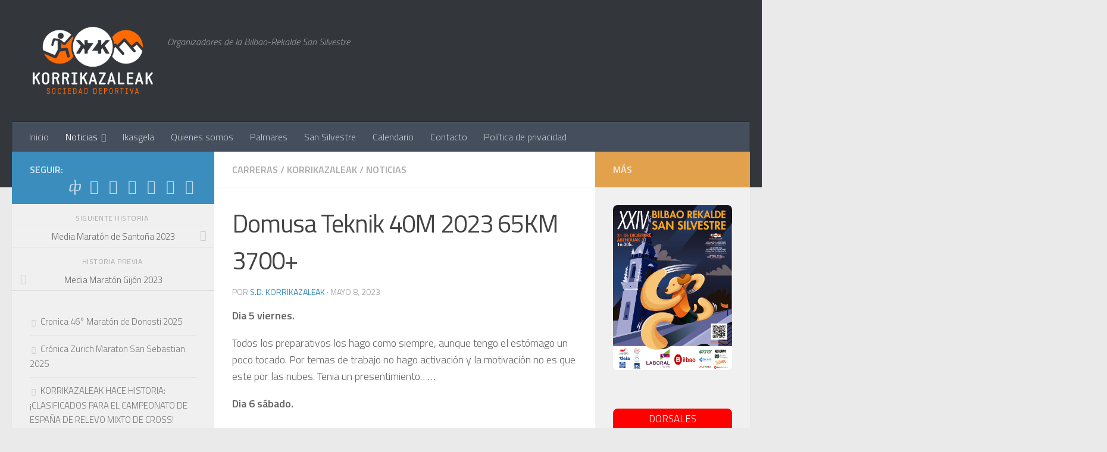

--- FILE ---
content_type: text/html; charset=UTF-8
request_url: https://www.korrikazaleak.com/domusa-teknik-40m-2023-65km-3700/
body_size: 16120
content:
<!DOCTYPE html>
<html class="no-js" lang="es">
<head>
  <meta charset="UTF-8">
  <meta name="viewport" content="width=device-width, initial-scale=1.0">
  <link rel="profile" href="https://gmpg.org/xfn/11" />
  <link rel="pingback" href="https://www.korrikazaleak.com/xmlrpc.php">

  <title>Domusa Teknik 40M 2023 65KM 3700+ &#8211; A.D. Korrikazaleak</title>
<meta name='robots' content='max-image-preview:large' />
	<style>img:is([sizes="auto" i], [sizes^="auto," i]) { contain-intrinsic-size: 3000px 1500px }</style>
	
<link rel='dns-prefetch' href='//stats.wp.com' />
<link rel='preconnect' href='//i0.wp.com' />
<link rel="alternate" type="application/rss+xml" title="A.D. Korrikazaleak &raquo; Feed" href="https://www.korrikazaleak.com/feed/" />
<link rel="alternate" type="application/rss+xml" title="A.D. Korrikazaleak &raquo; Feed de los comentarios" href="https://www.korrikazaleak.com/comments/feed/" />
<link id="hu-user-gfont" href="//fonts.googleapis.com/css?family=Titillium+Web:400,400italic,300italic,300,600&subset=latin,latin-ext" rel="stylesheet" type="text/css">
<link rel='stylesheet' id='all-css-88f7c30d4be04508641a145d1c6ae2ae' href='https://www.korrikazaleak.com/wp-content/boost-cache/static/748dc1f834.min.css' type='text/css' media='all' />
<style id='hueman-main-style-inline-css'>
body { font-family:'Titillium Web', Arial, sans-serif;font-size:1.00rem }@media only screen and (min-width: 720px) {
        .nav > li { font-size:1.00rem; }
      }::selection { background-color: #3b8dbd; }
::-moz-selection { background-color: #3b8dbd; }a,a>span.hu-external::after,.themeform label .required,#flexslider-featured .flex-direction-nav .flex-next:hover,#flexslider-featured .flex-direction-nav .flex-prev:hover,.post-hover:hover .post-title a,.post-title a:hover,.sidebar.s1 .post-nav li a:hover i,.content .post-nav li a:hover i,.post-related a:hover,.sidebar.s1 .widget_rss ul li a,#footer .widget_rss ul li a,.sidebar.s1 .widget_calendar a,#footer .widget_calendar a,.sidebar.s1 .alx-tab .tab-item-category a,.sidebar.s1 .alx-posts .post-item-category a,.sidebar.s1 .alx-tab li:hover .tab-item-title a,.sidebar.s1 .alx-tab li:hover .tab-item-comment a,.sidebar.s1 .alx-posts li:hover .post-item-title a,#footer .alx-tab .tab-item-category a,#footer .alx-posts .post-item-category a,#footer .alx-tab li:hover .tab-item-title a,#footer .alx-tab li:hover .tab-item-comment a,#footer .alx-posts li:hover .post-item-title a,.comment-tabs li.active a,.comment-awaiting-moderation,.child-menu a:hover,.child-menu .current_page_item > a,.wp-pagenavi a{ color: #3b8dbd; }input[type="submit"],.themeform button[type="submit"],.sidebar.s1 .sidebar-top,.sidebar.s1 .sidebar-toggle,#flexslider-featured .flex-control-nav li a.flex-active,.post-tags a:hover,.sidebar.s1 .widget_calendar caption,#footer .widget_calendar caption,.author-bio .bio-avatar:after,.commentlist li.bypostauthor > .comment-body:after,.commentlist li.comment-author-admin > .comment-body:after{ background-color: #3b8dbd; }.post-format .format-container { border-color: #3b8dbd; }.sidebar.s1 .alx-tabs-nav li.active a,#footer .alx-tabs-nav li.active a,.comment-tabs li.active a,.wp-pagenavi a:hover,.wp-pagenavi a:active,.wp-pagenavi span.current{ border-bottom-color: #3b8dbd!important; }.sidebar.s2 .post-nav li a:hover i,
.sidebar.s2 .widget_rss ul li a,
.sidebar.s2 .widget_calendar a,
.sidebar.s2 .alx-tab .tab-item-category a,
.sidebar.s2 .alx-posts .post-item-category a,
.sidebar.s2 .alx-tab li:hover .tab-item-title a,
.sidebar.s2 .alx-tab li:hover .tab-item-comment a,
.sidebar.s2 .alx-posts li:hover .post-item-title a { color: #e2a24d; }
.sidebar.s2 .sidebar-top,.sidebar.s2 .sidebar-toggle,.post-comments,.jp-play-bar,.jp-volume-bar-value,.sidebar.s2 .widget_calendar caption{ background-color: #e2a24d; }.sidebar.s2 .alx-tabs-nav li.active a { border-bottom-color: #e2a24d; }
.post-comments::before { border-right-color: #e2a24d; }
      .search-expand,
              #nav-topbar.nav-container { background-color: #26272b}@media only screen and (min-width: 720px) {
                #nav-topbar .nav ul { background-color: #26272b; }
              }.is-scrolled #header .nav-container.desktop-sticky,
              .is-scrolled #header .search-expand { background-color: #26272b; background-color: rgba(38,39,43,0.90) }.is-scrolled .topbar-transparent #nav-topbar.desktop-sticky .nav ul { background-color: #26272b; background-color: rgba(38,39,43,0.95) }#header { background-color: #33363b; }
@media only screen and (min-width: 720px) {
  #nav-header .nav ul { background-color: #33363b; }
}
        .is-scrolled #header #nav-mobile { background-color: #454e5c; background-color: rgba(69,78,92,0.90) }#nav-header.nav-container, #main-header-search .search-expand { background-color: ; }
@media only screen and (min-width: 720px) {
  #nav-header .nav ul { background-color: ; }
}
        .site-title a img { max-height: 125px; }img { -webkit-border-radius: 7px; border-radius: 7px; }body { background-color: #eaeaea; }
</style>
<style id='wp-emoji-styles-inline-css'>

	img.wp-smiley, img.emoji {
		display: inline !important;
		border: none !important;
		box-shadow: none !important;
		height: 1em !important;
		width: 1em !important;
		margin: 0 0.07em !important;
		vertical-align: -0.1em !important;
		background: none !important;
		padding: 0 !important;
	}
</style>
<style id='classic-theme-styles-inline-css'>
/*! This file is auto-generated */
.wp-block-button__link{color:#fff;background-color:#32373c;border-radius:9999px;box-shadow:none;text-decoration:none;padding:calc(.667em + 2px) calc(1.333em + 2px);font-size:1.125em}.wp-block-file__button{background:#32373c;color:#fff;text-decoration:none}
</style>
<style id='jetpack-sharing-buttons-style-inline-css'>
.jetpack-sharing-buttons__services-list{display:flex;flex-direction:row;flex-wrap:wrap;gap:0;list-style-type:none;margin:5px;padding:0}.jetpack-sharing-buttons__services-list.has-small-icon-size{font-size:12px}.jetpack-sharing-buttons__services-list.has-normal-icon-size{font-size:16px}.jetpack-sharing-buttons__services-list.has-large-icon-size{font-size:24px}.jetpack-sharing-buttons__services-list.has-huge-icon-size{font-size:36px}@media print{.jetpack-sharing-buttons__services-list{display:none!important}}.editor-styles-wrapper .wp-block-jetpack-sharing-buttons{gap:0;padding-inline-start:0}ul.jetpack-sharing-buttons__services-list.has-background{padding:1.25em 2.375em}
</style>
<style id='global-styles-inline-css'>
:root{--wp--preset--aspect-ratio--square: 1;--wp--preset--aspect-ratio--4-3: 4/3;--wp--preset--aspect-ratio--3-4: 3/4;--wp--preset--aspect-ratio--3-2: 3/2;--wp--preset--aspect-ratio--2-3: 2/3;--wp--preset--aspect-ratio--16-9: 16/9;--wp--preset--aspect-ratio--9-16: 9/16;--wp--preset--color--black: #000000;--wp--preset--color--cyan-bluish-gray: #abb8c3;--wp--preset--color--white: #ffffff;--wp--preset--color--pale-pink: #f78da7;--wp--preset--color--vivid-red: #cf2e2e;--wp--preset--color--luminous-vivid-orange: #ff6900;--wp--preset--color--luminous-vivid-amber: #fcb900;--wp--preset--color--light-green-cyan: #7bdcb5;--wp--preset--color--vivid-green-cyan: #00d084;--wp--preset--color--pale-cyan-blue: #8ed1fc;--wp--preset--color--vivid-cyan-blue: #0693e3;--wp--preset--color--vivid-purple: #9b51e0;--wp--preset--gradient--vivid-cyan-blue-to-vivid-purple: linear-gradient(135deg,rgba(6,147,227,1) 0%,rgb(155,81,224) 100%);--wp--preset--gradient--light-green-cyan-to-vivid-green-cyan: linear-gradient(135deg,rgb(122,220,180) 0%,rgb(0,208,130) 100%);--wp--preset--gradient--luminous-vivid-amber-to-luminous-vivid-orange: linear-gradient(135deg,rgba(252,185,0,1) 0%,rgba(255,105,0,1) 100%);--wp--preset--gradient--luminous-vivid-orange-to-vivid-red: linear-gradient(135deg,rgba(255,105,0,1) 0%,rgb(207,46,46) 100%);--wp--preset--gradient--very-light-gray-to-cyan-bluish-gray: linear-gradient(135deg,rgb(238,238,238) 0%,rgb(169,184,195) 100%);--wp--preset--gradient--cool-to-warm-spectrum: linear-gradient(135deg,rgb(74,234,220) 0%,rgb(151,120,209) 20%,rgb(207,42,186) 40%,rgb(238,44,130) 60%,rgb(251,105,98) 80%,rgb(254,248,76) 100%);--wp--preset--gradient--blush-light-purple: linear-gradient(135deg,rgb(255,206,236) 0%,rgb(152,150,240) 100%);--wp--preset--gradient--blush-bordeaux: linear-gradient(135deg,rgb(254,205,165) 0%,rgb(254,45,45) 50%,rgb(107,0,62) 100%);--wp--preset--gradient--luminous-dusk: linear-gradient(135deg,rgb(255,203,112) 0%,rgb(199,81,192) 50%,rgb(65,88,208) 100%);--wp--preset--gradient--pale-ocean: linear-gradient(135deg,rgb(255,245,203) 0%,rgb(182,227,212) 50%,rgb(51,167,181) 100%);--wp--preset--gradient--electric-grass: linear-gradient(135deg,rgb(202,248,128) 0%,rgb(113,206,126) 100%);--wp--preset--gradient--midnight: linear-gradient(135deg,rgb(2,3,129) 0%,rgb(40,116,252) 100%);--wp--preset--font-size--small: 13px;--wp--preset--font-size--medium: 20px;--wp--preset--font-size--large: 36px;--wp--preset--font-size--x-large: 42px;--wp--preset--spacing--20: 0.44rem;--wp--preset--spacing--30: 0.67rem;--wp--preset--spacing--40: 1rem;--wp--preset--spacing--50: 1.5rem;--wp--preset--spacing--60: 2.25rem;--wp--preset--spacing--70: 3.38rem;--wp--preset--spacing--80: 5.06rem;--wp--preset--shadow--natural: 6px 6px 9px rgba(0, 0, 0, 0.2);--wp--preset--shadow--deep: 12px 12px 50px rgba(0, 0, 0, 0.4);--wp--preset--shadow--sharp: 6px 6px 0px rgba(0, 0, 0, 0.2);--wp--preset--shadow--outlined: 6px 6px 0px -3px rgba(255, 255, 255, 1), 6px 6px rgba(0, 0, 0, 1);--wp--preset--shadow--crisp: 6px 6px 0px rgba(0, 0, 0, 1);}:where(.is-layout-flex){gap: 0.5em;}:where(.is-layout-grid){gap: 0.5em;}body .is-layout-flex{display: flex;}.is-layout-flex{flex-wrap: wrap;align-items: center;}.is-layout-flex > :is(*, div){margin: 0;}body .is-layout-grid{display: grid;}.is-layout-grid > :is(*, div){margin: 0;}:where(.wp-block-columns.is-layout-flex){gap: 2em;}:where(.wp-block-columns.is-layout-grid){gap: 2em;}:where(.wp-block-post-template.is-layout-flex){gap: 1.25em;}:where(.wp-block-post-template.is-layout-grid){gap: 1.25em;}.has-black-color{color: var(--wp--preset--color--black) !important;}.has-cyan-bluish-gray-color{color: var(--wp--preset--color--cyan-bluish-gray) !important;}.has-white-color{color: var(--wp--preset--color--white) !important;}.has-pale-pink-color{color: var(--wp--preset--color--pale-pink) !important;}.has-vivid-red-color{color: var(--wp--preset--color--vivid-red) !important;}.has-luminous-vivid-orange-color{color: var(--wp--preset--color--luminous-vivid-orange) !important;}.has-luminous-vivid-amber-color{color: var(--wp--preset--color--luminous-vivid-amber) !important;}.has-light-green-cyan-color{color: var(--wp--preset--color--light-green-cyan) !important;}.has-vivid-green-cyan-color{color: var(--wp--preset--color--vivid-green-cyan) !important;}.has-pale-cyan-blue-color{color: var(--wp--preset--color--pale-cyan-blue) !important;}.has-vivid-cyan-blue-color{color: var(--wp--preset--color--vivid-cyan-blue) !important;}.has-vivid-purple-color{color: var(--wp--preset--color--vivid-purple) !important;}.has-black-background-color{background-color: var(--wp--preset--color--black) !important;}.has-cyan-bluish-gray-background-color{background-color: var(--wp--preset--color--cyan-bluish-gray) !important;}.has-white-background-color{background-color: var(--wp--preset--color--white) !important;}.has-pale-pink-background-color{background-color: var(--wp--preset--color--pale-pink) !important;}.has-vivid-red-background-color{background-color: var(--wp--preset--color--vivid-red) !important;}.has-luminous-vivid-orange-background-color{background-color: var(--wp--preset--color--luminous-vivid-orange) !important;}.has-luminous-vivid-amber-background-color{background-color: var(--wp--preset--color--luminous-vivid-amber) !important;}.has-light-green-cyan-background-color{background-color: var(--wp--preset--color--light-green-cyan) !important;}.has-vivid-green-cyan-background-color{background-color: var(--wp--preset--color--vivid-green-cyan) !important;}.has-pale-cyan-blue-background-color{background-color: var(--wp--preset--color--pale-cyan-blue) !important;}.has-vivid-cyan-blue-background-color{background-color: var(--wp--preset--color--vivid-cyan-blue) !important;}.has-vivid-purple-background-color{background-color: var(--wp--preset--color--vivid-purple) !important;}.has-black-border-color{border-color: var(--wp--preset--color--black) !important;}.has-cyan-bluish-gray-border-color{border-color: var(--wp--preset--color--cyan-bluish-gray) !important;}.has-white-border-color{border-color: var(--wp--preset--color--white) !important;}.has-pale-pink-border-color{border-color: var(--wp--preset--color--pale-pink) !important;}.has-vivid-red-border-color{border-color: var(--wp--preset--color--vivid-red) !important;}.has-luminous-vivid-orange-border-color{border-color: var(--wp--preset--color--luminous-vivid-orange) !important;}.has-luminous-vivid-amber-border-color{border-color: var(--wp--preset--color--luminous-vivid-amber) !important;}.has-light-green-cyan-border-color{border-color: var(--wp--preset--color--light-green-cyan) !important;}.has-vivid-green-cyan-border-color{border-color: var(--wp--preset--color--vivid-green-cyan) !important;}.has-pale-cyan-blue-border-color{border-color: var(--wp--preset--color--pale-cyan-blue) !important;}.has-vivid-cyan-blue-border-color{border-color: var(--wp--preset--color--vivid-cyan-blue) !important;}.has-vivid-purple-border-color{border-color: var(--wp--preset--color--vivid-purple) !important;}.has-vivid-cyan-blue-to-vivid-purple-gradient-background{background: var(--wp--preset--gradient--vivid-cyan-blue-to-vivid-purple) !important;}.has-light-green-cyan-to-vivid-green-cyan-gradient-background{background: var(--wp--preset--gradient--light-green-cyan-to-vivid-green-cyan) !important;}.has-luminous-vivid-amber-to-luminous-vivid-orange-gradient-background{background: var(--wp--preset--gradient--luminous-vivid-amber-to-luminous-vivid-orange) !important;}.has-luminous-vivid-orange-to-vivid-red-gradient-background{background: var(--wp--preset--gradient--luminous-vivid-orange-to-vivid-red) !important;}.has-very-light-gray-to-cyan-bluish-gray-gradient-background{background: var(--wp--preset--gradient--very-light-gray-to-cyan-bluish-gray) !important;}.has-cool-to-warm-spectrum-gradient-background{background: var(--wp--preset--gradient--cool-to-warm-spectrum) !important;}.has-blush-light-purple-gradient-background{background: var(--wp--preset--gradient--blush-light-purple) !important;}.has-blush-bordeaux-gradient-background{background: var(--wp--preset--gradient--blush-bordeaux) !important;}.has-luminous-dusk-gradient-background{background: var(--wp--preset--gradient--luminous-dusk) !important;}.has-pale-ocean-gradient-background{background: var(--wp--preset--gradient--pale-ocean) !important;}.has-electric-grass-gradient-background{background: var(--wp--preset--gradient--electric-grass) !important;}.has-midnight-gradient-background{background: var(--wp--preset--gradient--midnight) !important;}.has-small-font-size{font-size: var(--wp--preset--font-size--small) !important;}.has-medium-font-size{font-size: var(--wp--preset--font-size--medium) !important;}.has-large-font-size{font-size: var(--wp--preset--font-size--large) !important;}.has-x-large-font-size{font-size: var(--wp--preset--font-size--x-large) !important;}
:where(.wp-block-post-template.is-layout-flex){gap: 1.25em;}:where(.wp-block-post-template.is-layout-grid){gap: 1.25em;}
:where(.wp-block-columns.is-layout-flex){gap: 2em;}:where(.wp-block-columns.is-layout-grid){gap: 2em;}
:root :where(.wp-block-pullquote){font-size: 1.5em;line-height: 1.6;}
</style>





<link rel="https://api.w.org/" href="https://www.korrikazaleak.com/wp-json/" /><link rel="alternate" title="JSON" type="application/json" href="https://www.korrikazaleak.com/wp-json/wp/v2/posts/1259857" /><link rel="EditURI" type="application/rsd+xml" title="RSD" href="https://www.korrikazaleak.com/xmlrpc.php?rsd" />
<link rel="canonical" href="https://www.korrikazaleak.com/domusa-teknik-40m-2023-65km-3700/" />
<link rel="alternate" title="oEmbed (JSON)" type="application/json+oembed" href="https://www.korrikazaleak.com/wp-json/oembed/1.0/embed?url=https%3A%2F%2Fwww.korrikazaleak.com%2Fdomusa-teknik-40m-2023-65km-3700%2F" />
<link rel="alternate" title="oEmbed (XML)" type="text/xml+oembed" href="https://www.korrikazaleak.com/wp-json/oembed/1.0/embed?url=https%3A%2F%2Fwww.korrikazaleak.com%2Fdomusa-teknik-40m-2023-65km-3700%2F&#038;format=xml" />
	<style>img#wpstats{display:none}</style>
		    <link rel="preload" as="font" type="font/woff2" href="https://www.korrikazaleak.com/wp-content/themes/hueman/assets/front/webfonts/fa-brands-400.woff2?v=5.15.2" crossorigin="anonymous"/>
    <link rel="preload" as="font" type="font/woff2" href="https://www.korrikazaleak.com/wp-content/themes/hueman/assets/front/webfonts/fa-regular-400.woff2?v=5.15.2" crossorigin="anonymous"/>
    <link rel="preload" as="font" type="font/woff2" href="https://www.korrikazaleak.com/wp-content/themes/hueman/assets/front/webfonts/fa-solid-900.woff2?v=5.15.2" crossorigin="anonymous"/>
  <!--[if lt IE 9]>
<script data-jetpack-boost="ignore" src="https://www.korrikazaleak.com/wp-content/themes/hueman/assets/front/js/ie/html5shiv-printshiv.min.js"></script>
<script data-jetpack-boost="ignore" src="https://www.korrikazaleak.com/wp-content/themes/hueman/assets/front/js/ie/selectivizr.js"></script>
<![endif]-->

<!-- Jetpack Open Graph Tags -->
<meta property="og:type" content="article" />
<meta property="og:title" content="Domusa Teknik 40M 2023 65KM 3700+" />
<meta property="og:url" content="https://www.korrikazaleak.com/domusa-teknik-40m-2023-65km-3700/" />
<meta property="og:description" content="Dia 5 viernes. Todos los preparativos los hago como siempre, aunque tengo el estómago un poco tocado. Por temas de trabajo no hago activación y la motivación no es que este por las nubes. Tenia un …" />
<meta property="article:published_time" content="2023-05-08T21:00:13+00:00" />
<meta property="article:modified_time" content="2023-05-08T21:00:17+00:00" />
<meta property="og:site_name" content="A.D. Korrikazaleak" />
<meta property="og:image" content="https://i0.wp.com/www.korrikazaleak.com/wp-content/uploads/2023/05/ander5.jpeg?fit=1200%2C889&#038;ssl=1" />
<meta property="og:image:width" content="1200" />
<meta property="og:image:height" content="889" />
<meta property="og:image:alt" content="" />
<meta property="og:locale" content="es_ES" />
<meta name="twitter:text:title" content="Domusa Teknik 40M 2023 65KM 3700+" />
<meta name="twitter:image" content="https://i0.wp.com/www.korrikazaleak.com/wp-content/uploads/2023/05/ander5.jpeg?fit=1200%2C889&#038;ssl=1&#038;w=640" />
<meta name="twitter:card" content="summary_large_image" />

<!-- End Jetpack Open Graph Tags -->
</head>

<body data-rsssl=1 class="wp-singular post-template-default single single-post postid-1259857 single-format-standard wp-custom-logo wp-embed-responsive wp-theme-hueman col-3cm full-width header-desktop-sticky header-mobile-sticky hueman-3-7-27 chrome">
<div id="wrapper">
  <a class="screen-reader-text skip-link" href="#content">Saltar al contenido</a>
  
  <header id="header" class="top-menu-mobile-on one-mobile-menu top_menu header-ads-desktop  topbar-transparent no-header-img">
        <nav class="nav-container group mobile-menu mobile-sticky no-menu-assigned" id="nav-mobile" data-menu-id="header-1">
  <div class="mobile-title-logo-in-header"><p class="site-title">                  <a class="custom-logo-link" href="https://www.korrikazaleak.com/" rel="home" title="A.D. Korrikazaleak | Inicio"><img src="https://i0.wp.com/www.korrikazaleak.com/wp-content/uploads/2024/10/Logo_KZK_COLOR-blanco_low.png?fit=317%2C188&#038;ssl=1" alt="A.D. Korrikazaleak" width="317" height="188"/></a>                </p></div>
        
                    <!-- <div class="ham__navbar-toggler collapsed" aria-expanded="false">
          <div class="ham__navbar-span-wrapper">
            <span class="ham-toggler-menu__span"></span>
          </div>
        </div> -->
        <button class="ham__navbar-toggler-two collapsed" title="Menu" aria-expanded="false">
          <span class="ham__navbar-span-wrapper">
            <span class="line line-1"></span>
            <span class="line line-2"></span>
            <span class="line line-3"></span>
          </span>
        </button>
            
      <div class="nav-text"></div>
      <div class="nav-wrap container">
                  <ul class="nav container-inner group mobile-search">
                            <li>
                  <form role="search" method="get" class="search-form" action="https://www.korrikazaleak.com/">
				<label>
					<span class="screen-reader-text">Buscar:</span>
					<input type="search" class="search-field" placeholder="Buscar &hellip;" value="" name="s" />
				</label>
				<input type="submit" class="search-submit" value="Buscar" />
			</form>                </li>
                      </ul>
                <ul id="menu-principal" class="nav container-inner group"><li id="menu-item-6678" class="menu-item menu-item-type-custom menu-item-object-custom menu-item-home menu-item-6678"><a href="https://www.korrikazaleak.com/">Inicio</a></li>
<li id="menu-item-120" class="menu-item menu-item-type-taxonomy menu-item-object-category current-post-ancestor current-menu-parent current-post-parent menu-item-has-children menu-item-120"><a href="https://www.korrikazaleak.com/category/s2-noticias/">Noticias</a>
<ul class="sub-menu">
	<li id="menu-item-147" class="menu-item menu-item-type-taxonomy menu-item-object-category menu-item-147"><a href="https://www.korrikazaleak.com/category/s2-noticias/trail/">Trail</a></li>
	<li id="menu-item-124" class="menu-item menu-item-type-taxonomy menu-item-object-category menu-item-124"><a href="https://www.korrikazaleak.com/category/s2-noticias/c5-maraton/">Maratón</a></li>
	<li id="menu-item-122" class="menu-item menu-item-type-taxonomy menu-item-object-category menu-item-122"><a href="https://www.korrikazaleak.com/category/s2-noticias/c7-gadget/">Gadget</a></li>
	<li id="menu-item-50515" class="menu-item menu-item-type-taxonomy menu-item-object-category current-post-ancestor current-menu-parent current-post-parent menu-item-50515"><a href="https://www.korrikazaleak.com/category/s2-noticias/c6-carreras/">Carreras</a></li>
	<li id="menu-item-50516" class="menu-item menu-item-type-taxonomy menu-item-object-category menu-item-50516"><a href="https://www.korrikazaleak.com/category/s2-noticias/resultados/">Resultados</a></li>
	<li id="menu-item-123" class="menu-item menu-item-type-taxonomy menu-item-object-category current-post-ancestor current-menu-parent current-post-parent menu-item-123"><a href="https://www.korrikazaleak.com/category/s2-noticias/c8-korrikazaleak/">Korrikazaleak</a></li>
</ul>
</li>
<li id="menu-item-1256043" class="menu-item menu-item-type-taxonomy menu-item-object-category menu-item-1256043"><a href="https://www.korrikazaleak.com/category/s2-noticias/ikasgela/">Ikasgela</a></li>
<li id="menu-item-6282" class="menu-item menu-item-type-post_type menu-item-object-page menu-item-6282"><a href="https://www.korrikazaleak.com/quienes-somos/" title="Quienes somos y contacto">Quienes somos</a></li>
<li id="menu-item-1259598" class="menu-item menu-item-type-post_type menu-item-object-page menu-item-1259598"><a href="https://www.korrikazaleak.com/palmares/">Palmares</a></li>
<li id="menu-item-125" class="menu-item menu-item-type-taxonomy menu-item-object-category menu-item-125"><a href="https://www.korrikazaleak.com/category/s1-san-silvestre/">San Silvestre</a></li>
<li id="menu-item-253" class="menu-item menu-item-type-post_type menu-item-object-page menu-item-253"><a href="https://www.korrikazaleak.com/calendario/">Calendario</a></li>
<li id="menu-item-2457" class="menu-item menu-item-type-post_type menu-item-object-page menu-item-2457"><a href="https://www.korrikazaleak.com/contacto/">Contacto</a></li>
<li id="menu-item-1258776" class="menu-item menu-item-type-post_type menu-item-object-page menu-item-1258776"><a href="https://www.korrikazaleak.com/politica-de-privacidad/">Política de privacidad</a></li>
</ul>      </div>
</nav><!--/#nav-topbar-->  
  
  <div class="container group">
        <div class="container-inner">

                    <div class="group hu-pad central-header-zone">
                  <div class="logo-tagline-group">
                      <p class="site-title">                  <a class="custom-logo-link" href="https://www.korrikazaleak.com/" rel="home" title="A.D. Korrikazaleak | Inicio"><img src="https://i0.wp.com/www.korrikazaleak.com/wp-content/uploads/2024/10/Logo_KZK_COLOR-blanco_low.png?fit=317%2C188&#038;ssl=1" alt="A.D. Korrikazaleak" width="317" height="188"/></a>                </p>                                                <p class="site-description">Organizadores de la Bilbao-Rekalde San Silvestre</p>
                                        </div>

                                </div>
      
                <nav class="nav-container group desktop-menu " id="nav-header" data-menu-id="header-2">
    <div class="nav-text"><!-- put your mobile menu text here --></div>

  <div class="nav-wrap container">
        <ul id="menu-principal-1" class="nav container-inner group"><li class="menu-item menu-item-type-custom menu-item-object-custom menu-item-home menu-item-6678"><a href="https://www.korrikazaleak.com/">Inicio</a></li>
<li class="menu-item menu-item-type-taxonomy menu-item-object-category current-post-ancestor current-menu-parent current-post-parent menu-item-has-children menu-item-120"><a href="https://www.korrikazaleak.com/category/s2-noticias/">Noticias</a>
<ul class="sub-menu">
	<li class="menu-item menu-item-type-taxonomy menu-item-object-category menu-item-147"><a href="https://www.korrikazaleak.com/category/s2-noticias/trail/">Trail</a></li>
	<li class="menu-item menu-item-type-taxonomy menu-item-object-category menu-item-124"><a href="https://www.korrikazaleak.com/category/s2-noticias/c5-maraton/">Maratón</a></li>
	<li class="menu-item menu-item-type-taxonomy menu-item-object-category menu-item-122"><a href="https://www.korrikazaleak.com/category/s2-noticias/c7-gadget/">Gadget</a></li>
	<li class="menu-item menu-item-type-taxonomy menu-item-object-category current-post-ancestor current-menu-parent current-post-parent menu-item-50515"><a href="https://www.korrikazaleak.com/category/s2-noticias/c6-carreras/">Carreras</a></li>
	<li class="menu-item menu-item-type-taxonomy menu-item-object-category menu-item-50516"><a href="https://www.korrikazaleak.com/category/s2-noticias/resultados/">Resultados</a></li>
	<li class="menu-item menu-item-type-taxonomy menu-item-object-category current-post-ancestor current-menu-parent current-post-parent menu-item-123"><a href="https://www.korrikazaleak.com/category/s2-noticias/c8-korrikazaleak/">Korrikazaleak</a></li>
</ul>
</li>
<li class="menu-item menu-item-type-taxonomy menu-item-object-category menu-item-1256043"><a href="https://www.korrikazaleak.com/category/s2-noticias/ikasgela/">Ikasgela</a></li>
<li class="menu-item menu-item-type-post_type menu-item-object-page menu-item-6282"><a href="https://www.korrikazaleak.com/quienes-somos/" title="Quienes somos y contacto">Quienes somos</a></li>
<li class="menu-item menu-item-type-post_type menu-item-object-page menu-item-1259598"><a href="https://www.korrikazaleak.com/palmares/">Palmares</a></li>
<li class="menu-item menu-item-type-taxonomy menu-item-object-category menu-item-125"><a href="https://www.korrikazaleak.com/category/s1-san-silvestre/">San Silvestre</a></li>
<li class="menu-item menu-item-type-post_type menu-item-object-page menu-item-253"><a href="https://www.korrikazaleak.com/calendario/">Calendario</a></li>
<li class="menu-item menu-item-type-post_type menu-item-object-page menu-item-2457"><a href="https://www.korrikazaleak.com/contacto/">Contacto</a></li>
<li class="menu-item menu-item-type-post_type menu-item-object-page menu-item-1258776"><a href="https://www.korrikazaleak.com/politica-de-privacidad/">Política de privacidad</a></li>
</ul>  </div>
</nav><!--/#nav-header-->      
    </div><!--/.container-inner-->
      </div><!--/.container-->

</header><!--/#header-->
  
  <div class="container" id="page">
    <div class="container-inner">
            <div class="main">
        <div class="main-inner group">
          
              <main class="content" id="content">
              <div class="page-title hu-pad group">
          	    		<ul class="meta-single group">
    			<li class="category"><a href="https://www.korrikazaleak.com/category/s2-noticias/c6-carreras/" rel="category tag">Carreras</a> <span>/</span> <a href="https://www.korrikazaleak.com/category/s2-noticias/c8-korrikazaleak/" rel="category tag">Korrikazaleak</a> <span>/</span> <a href="https://www.korrikazaleak.com/category/s2-noticias/" rel="category tag">Noticias</a></li>
    			    		</ul>
            
    </div><!--/.page-title-->
          <div class="hu-pad group">
              <article class="post-1259857 post type-post status-publish format-standard has-post-thumbnail hentry category-c6-carreras category-c8-korrikazaleak category-s2-noticias tag-trail-2">
    <div class="post-inner group">

      <h1 class="post-title entry-title">Domusa Teknik 40M 2023 65KM 3700+</h1>
  <p class="post-byline">
       por     <span class="vcard author">
       <span class="fn"><a href="https://www.korrikazaleak.com/author/admin/" title="Entradas de S.D. Korrikazaleak" rel="author">S.D. Korrikazaleak</a></span>
     </span>
     &middot;
                                            <time class="published" datetime="2023-05-08T23:00:13+02:00">mayo 8, 2023</time>
                      </p>

                                
      <div class="clear"></div>

      <div class="entry themeform">
        <div class="entry-inner">
          
<p><strong>Dia 5 viernes.</strong></p>



<p>Todos los preparativos los hago como siempre, aunque tengo el estómago un poco tocado. Por temas de trabajo no hago activación y la motivación no es que este por las nubes. Tenia un presentimiento……</p>



<p><strong>Dia 6 sábado.</strong></p>



<p><br />A las 6:30 me presento en Azpeitia cuando llego ya veo que esta carrera es de las gordas. Pedazo bolsa del corredor. Super organización. Parece una prueba utmb.<br />Me organizo y voy para la plaza del pueblo esperando encontrar a Johny por allí.<br />Por fin aparece y nos vamos al control de material para hacerlo con tranquilidad. Había mucho pro por allí<br />aurrezku presentación de los top música motivadora y nos ponemos a ello. Los primeros kms son muy amables para entrar en calor, de hecho la carrera es muy corredera y por preciosos caminos y senderos.</p>


<div class="wp-block-image">
<figure class="aligncenter size-large"><img data-recalc-dims="1" fetchpriority="high" decoding="async" width="682" height="1024" src="https://i0.wp.com/www.korrikazaleak.com/wp-content/uploads/2023/05/andre4.jpeg?resize=682%2C1024&#038;ssl=1" alt="" class="wp-image-1259859" srcset="https://i0.wp.com/www.korrikazaleak.com/wp-content/uploads/2023/05/andre4.jpeg?resize=682%2C1024&amp;ssl=1 682w, https://i0.wp.com/www.korrikazaleak.com/wp-content/uploads/2023/05/andre4.jpeg?resize=200%2C300&amp;ssl=1 200w, https://i0.wp.com/www.korrikazaleak.com/wp-content/uploads/2023/05/andre4.jpeg?resize=768%2C1152&amp;ssl=1 768w, https://i0.wp.com/www.korrikazaleak.com/wp-content/uploads/2023/05/andre4.jpeg?w=853&amp;ssl=1 853w" sizes="(max-width: 682px) 100vw, 682px" /></figure></div>


<p>El ambiente es el de una gran cita y te hacen sentir un profesional del trail. Los primeros 20 km vamos genial, controlando pero superbién. A partir del 20 cruzamos una carretera y estoy seguro de que Johny iba por detrás, empezaba a estar flojo. Me pongo a hablar con un participante y le pierdo la pista. En el siguiente avituallamiento me quedo un poco esperando y nada. Aquí comienza mi agonía. Llego al avitu del 35 y estoy físicamente reventado y desmoronado mentalmente. Todavía confío en encontrarme con Johny. Le llamo a Leire y casi entre lágrimas le digo que no puedo más. Ella me anima y las niñas de fondo también. Me siento, cosa que no quería hacer y me apalanco un plato de pasta.</p>


<div class="wp-block-image">
<figure class="aligncenter size-large"><img data-recalc-dims="1" decoding="async" width="682" height="1024" src="https://i0.wp.com/www.korrikazaleak.com/wp-content/uploads/2023/05/ander2.jpeg?resize=682%2C1024&#038;ssl=1" alt="" class="wp-image-1259861" srcset="https://i0.wp.com/www.korrikazaleak.com/wp-content/uploads/2023/05/ander2.jpeg?resize=682%2C1024&amp;ssl=1 682w, https://i0.wp.com/www.korrikazaleak.com/wp-content/uploads/2023/05/ander2.jpeg?resize=200%2C300&amp;ssl=1 200w, https://i0.wp.com/www.korrikazaleak.com/wp-content/uploads/2023/05/ander2.jpeg?resize=768%2C1152&amp;ssl=1 768w, https://i0.wp.com/www.korrikazaleak.com/wp-content/uploads/2023/05/ander2.jpeg?w=853&amp;ssl=1 853w" sizes="(max-width: 682px) 100vw, 682px" /></figure></div>


<p>La verdad, no tenia ni hambre pero sabia que tenia que obligarme a comer. Solo me apetece azucar porque se que me va a dar energías. Allí el ambiente es impresionante. Pego una palmada y digo vamos ostixe! Voy tirando km pero las duras cimas me van reventando. Voy por inercia. Se oye a la gente en las cimas pero nunca llegas. Un 20 la afición guipuzcoana. Vamos Naguxu egurre!!!!!!!<br />Voy mejor y en el 55 avituallo bien. Me pega el subidón y hasta me planteo sub10 horas. Empiezo a echar cuentas pero no me imagino lo que me espera. 885+ En 5 km y 885- en otros 5. Adelanto mucha gente y me acoplo a una neska que nos sube a la cima de Xoxote comí una leona, en meta la doy las gracias y un abrazo. Parece que no llegamos nunca joderrrr!!! Agónico!!!!</p>


<div class="wp-block-image">
<figure class="aligncenter size-large"><img data-recalc-dims="1" decoding="async" width="1024" height="682" src="https://i0.wp.com/www.korrikazaleak.com/wp-content/uploads/2023/05/ander3.jpeg?resize=1024%2C682&#038;ssl=1" alt="" class="wp-image-1259860" srcset="https://i0.wp.com/www.korrikazaleak.com/wp-content/uploads/2023/05/ander3.jpeg?resize=1024%2C682&amp;ssl=1 1024w, https://i0.wp.com/www.korrikazaleak.com/wp-content/uploads/2023/05/ander3.jpeg?resize=300%2C200&amp;ssl=1 300w, https://i0.wp.com/www.korrikazaleak.com/wp-content/uploads/2023/05/ander3.jpeg?resize=768%2C512&amp;ssl=1 768w, https://i0.wp.com/www.korrikazaleak.com/wp-content/uploads/2023/05/ander3.jpeg?w=1280&amp;ssl=1 1280w" sizes="(max-width: 1000px) 100vw, 1000px" /></figure></div>


<p><br />Por fin bajamos hacia el pueblo!!!!! Alli literal hacia el km 61-63 me hecho a llorar por lo que he sufrido y por lo que iba a conseguir con la rodilla izquierda muy dolorida cojeando. Ostiassss vamosss. Me acuerdo de las carreras en compañía, con pablo, Itxaso, Ivan, Imanol …… Bufff les hecho muuuchooo en falta. Hoy teniais que haber tirado de mí.<br />» Vengaaaaa makina 1 km!!!» Subidón total no me duele nada la llegada a Azpeitia abarrotada levanto los bastones y me pongo a animarles mas a ellos vamossssssssssss!!!!!!!!!!!!<br />Por fin alfombra azul y llegada a meta, estoy desbordado. Me dan la enhorabuena los que a ratos hemos ido juntos.<br />Experiencia de vida y que me servirá millones para <a href="https://www.hiruhaundiak.com/es/" data-type="URL" data-id="https://www.hiruhaundiak.com/es/" target="_blank" rel="noreferrer noopener">Hiru Haundiak</a>. En eso consistía <a href="https://domusateknik40mlk.com/es/" data-type="URL" data-id="https://domusateknik40mlk.com/es/" target="_blank" rel="noreferrer noopener">Domusa</a>.</p>


<div class="wp-block-image">
<figure class="aligncenter size-large"><img data-recalc-dims="1" loading="lazy" decoding="async" width="682" height="1024" src="https://i0.wp.com/www.korrikazaleak.com/wp-content/uploads/2023/05/ander1.jpeg?resize=682%2C1024&#038;ssl=1" alt="" class="wp-image-1259862" srcset="https://i0.wp.com/www.korrikazaleak.com/wp-content/uploads/2023/05/ander1.jpeg?resize=682%2C1024&amp;ssl=1 682w, https://i0.wp.com/www.korrikazaleak.com/wp-content/uploads/2023/05/ander1.jpeg?resize=200%2C300&amp;ssl=1 200w, https://i0.wp.com/www.korrikazaleak.com/wp-content/uploads/2023/05/ander1.jpeg?resize=768%2C1152&amp;ssl=1 768w, https://i0.wp.com/www.korrikazaleak.com/wp-content/uploads/2023/05/ander1.jpeg?w=853&amp;ssl=1 853w" sizes="auto, (max-width: 682px) 100vw, 682px" /></figure></div>


<p>Enhorabuena a jonatan por el carreron que se casco, menudo tiempazo, te saliste. De corazón lo bordaste. Pena no estar con tu komando hubiera estado genial. La repetiremos!!!!</p>



<p>Gora Ad Korrikazaleak!!!!!!!</p>

<div id='jp-relatedposts' class='jp-relatedposts' >
	
</div>          <nav class="pagination group">
                      </nav><!--/.pagination-->
        </div>

        
        <div class="clear"></div>
      </div><!--/.entry-->

    </div><!--/.post-inner-->
  </article><!--/.post-->

<div class="clear"></div>

<p class="post-tags"><span>Etiquetas: </span> <a href="https://www.korrikazaleak.com/tag/trail-2/" rel="tag">trail</a></p>



<h4 class="heading">
	<i class="far fa-hand-point-right"></i>También te podría gustar...</h4>

<ul class="related-posts group">
  		<li class="related post-hover">
		<article class="post-653858 post type-post status-publish format-standard has-post-thumbnail hentry category-60 category-s2-noticias category-s1-san-silvestre tag-bilbao tag-femenina tag-inscripcion tag-rekalde tag-san-silvestre">

			<div class="post-thumbnail">
				<a href="https://www.korrikazaleak.com/aumento-inscripciones-femeninas-en-la-bilbao-rekalde-san-silvestre-2014/" class="hu-rel-post-thumb">
					<img width="520" height="245" src="https://i0.wp.com/www.korrikazaleak.com/wp-content/uploads/2014/11/Chicas.jpg?resize=520%2C245&amp;ssl=1" class="attachment-thumb-medium size-thumb-medium wp-post-image" alt="Más chicas en la San Silvestre 2014" decoding="async" loading="lazy" />																			</a>
							</div><!--/.post-thumbnail-->

			<div class="related-inner">

				<h4 class="post-title entry-title">
					<a href="https://www.korrikazaleak.com/aumento-inscripciones-femeninas-en-la-bilbao-rekalde-san-silvestre-2014/" rel="bookmark">Aumento inscripciones femeninas en la Bilbao Rekalde San Silvestre 2014</a>
				</h4><!--/.post-title-->

				<div class="post-meta group">
					<p class="post-date">
  <time class="published updated" datetime="2014-11-06 12:43:03">noviembre 6, 2014</time>
</p>

  <p class="post-byline" style="display:none">&nbsp;por    <span class="vcard author">
      <span class="fn"><a href="https://www.korrikazaleak.com/author/admin/" title="Entradas de S.D. Korrikazaleak" rel="author">S.D. Korrikazaleak</a></span>
    </span> &middot; Published <span class="published">noviembre 6, 2014</span>
      </p>
				</div><!--/.post-meta-->

			</div><!--/.related-inner-->

		</article>
	</li><!--/.related-->
		<li class="related post-hover">
		<article class="post-1259834 post type-post status-publish format-standard has-post-thumbnail hentry category-c6-carreras category-c8-korrikazaleak category-s2-noticias category-trail tag-743 tag-enkarterri tag-trail-2 tag-xtreme">

			<div class="post-thumbnail">
				<a href="https://www.korrikazaleak.com/enkarterri-extreme-2023-by-ander/" class="hu-rel-post-thumb">
					<img width="520" height="245" src="https://i0.wp.com/www.korrikazaleak.com/wp-content/uploads/2023/04/WhatsApp-Image-2023-04-17-at-09.48.48.jpeg?resize=520%2C245&amp;ssl=1" class="attachment-thumb-medium size-thumb-medium wp-post-image" alt="" decoding="async" loading="lazy" srcset="https://i0.wp.com/www.korrikazaleak.com/wp-content/uploads/2023/04/WhatsApp-Image-2023-04-17-at-09.48.48.jpeg?resize=520%2C245&amp;ssl=1 520w, https://i0.wp.com/www.korrikazaleak.com/wp-content/uploads/2023/04/WhatsApp-Image-2023-04-17-at-09.48.48.jpeg?zoom=2&amp;resize=520%2C245&amp;ssl=1 1040w" sizes="auto, (max-width: 520px) 100vw, 520px" />															<span class="thumb-icon small"><i class="fas fa-star"></i></span>				</a>
							</div><!--/.post-thumbnail-->

			<div class="related-inner">

				<h4 class="post-title entry-title">
					<a href="https://www.korrikazaleak.com/enkarterri-extreme-2023-by-ander/" rel="bookmark">ENKARTERRI EXTREME 2023 By Ander</a>
				</h4><!--/.post-title-->

				<div class="post-meta group">
					<p class="post-date">
  <time class="published updated" datetime="2023-04-17 11:30:57">abril 17, 2023</time>
</p>

  <p class="post-byline" style="display:none">&nbsp;por    <span class="vcard author">
      <span class="fn"><a href="https://www.korrikazaleak.com/author/admin/" title="Entradas de S.D. Korrikazaleak" rel="author">S.D. Korrikazaleak</a></span>
    </span> &middot; Published <span class="published">abril 17, 2023</span>
      </p>
				</div><!--/.post-meta-->

			</div><!--/.related-inner-->

		</article>
	</li><!--/.related-->
		<li class="related post-hover">
		<article class="post-1258316 post type-post status-publish format-standard has-post-thumbnail hentry category-c6-carreras category-c8-korrikazaleak category-s2-noticias tag-620 tag-enero tag-mungia tag-san-antontxu">

			<div class="post-thumbnail">
				<a href="https://www.korrikazaleak.com/san-antontxuko-herri-krosa-mungia-2017/" class="hu-rel-post-thumb">
					<img width="520" height="245" src="https://i0.wp.com/www.korrikazaleak.com/wp-content/uploads/2017/01/IMG-20170115-WA0007.jpg?resize=520%2C245&amp;ssl=1" class="attachment-thumb-medium size-thumb-medium wp-post-image" alt="" decoding="async" loading="lazy" srcset="https://i0.wp.com/www.korrikazaleak.com/wp-content/uploads/2017/01/IMG-20170115-WA0007.jpg?resize=520%2C245&amp;ssl=1 520w, https://i0.wp.com/www.korrikazaleak.com/wp-content/uploads/2017/01/IMG-20170115-WA0007.jpg?zoom=2&amp;resize=520%2C245&amp;ssl=1 1040w, https://i0.wp.com/www.korrikazaleak.com/wp-content/uploads/2017/01/IMG-20170115-WA0007.jpg?zoom=3&amp;resize=520%2C245&amp;ssl=1 1560w" sizes="auto, (max-width: 520px) 100vw, 520px" />																			</a>
							</div><!--/.post-thumbnail-->

			<div class="related-inner">

				<h4 class="post-title entry-title">
					<a href="https://www.korrikazaleak.com/san-antontxuko-herri-krosa-mungia-2017/" rel="bookmark">San Antontxuko Herri Krosa #Mungia 2017</a>
				</h4><!--/.post-title-->

				<div class="post-meta group">
					<p class="post-date">
  <time class="published updated" datetime="2017-01-16 12:25:10">enero 16, 2017</time>
</p>

  <p class="post-byline" style="display:none">&nbsp;por    <span class="vcard author">
      <span class="fn"><a href="https://www.korrikazaleak.com/author/admin/" title="Entradas de S.D. Korrikazaleak" rel="author">S.D. Korrikazaleak</a></span>
    </span> &middot; Published <span class="published">enero 16, 2017</span>
      </p>
				</div><!--/.post-meta-->

			</div><!--/.related-inner-->

		</article>
	</li><!--/.related-->
		  
</ul><!--/.post-related-->


          </div><!--/.hu-pad-->
            </main><!--/.content-->
          

	<div class="sidebar s1 collapsed" data-position="left" data-layout="col-3cm" data-sb-id="s1">

		<button class="sidebar-toggle" title="Amplia la barra lateral"><i class="fas sidebar-toggle-arrows"></i></button>

		<div class="sidebar-content">

			           			<div class="sidebar-top group">
                        <p>Seguir: </p>                    <ul class="social-links"><li><a rel="nofollow noopener noreferrer" class="social-tooltip"  title="" aria-label="" href="javascript:void(0)" target="_blank" ><i class="fab "></i></a></li><li><a rel="nofollow noopener noreferrer" class="social-tooltip"  title="Síguenos en Strava" aria-label="Síguenos en Strava" href="https://www.strava.com/clubs/korrikazaleak-Bizkaia" target="_blank" ><i class="fab fa-strava"></i></a></li><li><a rel="nofollow noopener noreferrer" class="social-tooltip"  title="Síguenos en Instagram" aria-label="Síguenos en Instagram" href="https://www.instagram.com/korrikazaleak/" target="_blank" ><i class="fab fa-instagram"></i></a></li><li><a rel="nofollow noopener noreferrer" class="social-tooltip"  title="Síguenos en Whatsapp" aria-label="Síguenos en Whatsapp" href="https://wa.me/message/AVSCIKTNLIIZP1" target="_blank" ><i class="fab fa-whatsapp"></i></a></li><li><a rel="nofollow noopener noreferrer" class="social-tooltip"  title="Síguenos en Twitter" aria-label="Síguenos en Twitter" href="https://twitter.com/sdkorrikazaleak" target="_blank" ><i class="fab fa-twitter"></i></a></li><li><a rel="nofollow noopener noreferrer" class="social-tooltip"  title="Síguenos en Facebook" aria-label="Síguenos en Facebook" href="https://www.facebook.com/sd.korrikazaleak/" target="_blank" ><i class="fab fa-facebook"></i></a></li><li><a rel="nofollow noopener noreferrer" class="social-tooltip"  title="Síguenos en Youtube" aria-label="Síguenos en Youtube" href="http://www.youtube.com/sdkorrikazaleak" target="_blank" ><i class="fab fa-youtube"></i></a></li><li><a rel="nofollow noopener noreferrer" class="social-tooltip"  title="Síguenos en Rss" aria-label="Síguenos en Rss" href="https://korrikazaleak.com/feed/" target="_blank" ><i class="fas fa-rss"></i></a></li></ul>  			</div>
			
				<ul class="post-nav group">
				<li class="next"><strong>Siguiente historia&nbsp;</strong><a href="https://www.korrikazaleak.com/media-maraton-de-santona-2023/" rel="next"><i class="fas fa-chevron-right"></i><span>Media Maratón de Santoña 2023</span></a></li>
		
				<li class="previous"><strong>Historia previa&nbsp;</strong><a href="https://www.korrikazaleak.com/media-maraton-gijon-2023/" rel="prev"><i class="fas fa-chevron-left"></i><span>Media Maratón Gijón 2023</span></a></li>
			</ul>

			
			<div id="block-3" class="widget widget_block widget_recent_entries"><ul class="wp-block-latest-posts__list wp-block-latest-posts"><li><a class="wp-block-latest-posts__post-title" href="https://www.korrikazaleak.com/cronica-46-maraton-de-donosti-2025/">Cronica 46° Maratón de Donosti 2025</a></li>
<li><a class="wp-block-latest-posts__post-title" href="https://www.korrikazaleak.com/cronica-zurich-maraton-san-sebastian-2025/">Crónica Zurich Maraton San Sebastian 2025</a></li>
<li><a class="wp-block-latest-posts__post-title" href="https://www.korrikazaleak.com/korrikazaleak-hace-historia-clasificados-para-el-campeonato-de-espana-de-relevo-mixto-de-cross/">KORRIKAZALEAK HACE HISTORIA: ¡CLASIFICADOS PARA EL CAMPEONATO DE ESPAÑA DE RELEVO MIXTO DE CROSS!</a></li>
<li><a class="wp-block-latest-posts__post-title" href="https://www.korrikazaleak.com/abrimos-inscripciones-de-la-bilbao-rekalde-san-silvestre-2025/">Abrimos inscripciones de la Bilbao Rekalde San Silvestre 2025</a></li>
<li><a class="wp-block-latest-posts__post-title" href="https://www.korrikazaleak.com/hiru-haudiak-2025-101k-video/">Hiru Haudiak 2025 &#8211; 101k [Video]</a></li>
</ul></div><div id="block-4" class="widget widget_block widget_tag_cloud"><p class="wp-block-tag-cloud"><a href="https://www.korrikazaleak.com/tag/10k/" class="tag-cloud-link tag-link-225 tag-link-position-1" style="font-size: 12.7628865979pt;" aria-label="10K (33 elementos)">10K</a>
<a href="https://www.korrikazaleak.com/tag/21k/" class="tag-cloud-link tag-link-120 tag-link-position-2" style="font-size: 15.2164948454pt;" aria-label="21k (49 elementos)">21k</a>
<a href="https://www.korrikazaleak.com/tag/42k/" class="tag-cloud-link tag-link-191 tag-link-position-3" style="font-size: 16.3711340206pt;" aria-label="42k (59 elementos)">42k</a>
<a href="https://www.korrikazaleak.com/tag/2014/" class="tag-cloud-link tag-link-656 tag-link-position-4" style="font-size: 14.7835051546pt;" aria-label="2014 (46 elementos)">2014</a>
<a href="https://www.korrikazaleak.com/tag/2015/" class="tag-cloud-link tag-link-295 tag-link-position-5" style="font-size: 22pt;" aria-label="2015 (147 elementos)">2015</a>
<a href="https://www.korrikazaleak.com/tag/2016/" class="tag-cloud-link tag-link-495 tag-link-position-6" style="font-size: 20.9896907216pt;" aria-label="2016 (124 elementos)">2016</a>
<a href="https://www.korrikazaleak.com/tag/2017/" class="tag-cloud-link tag-link-620 tag-link-position-7" style="font-size: 12.0412371134pt;" aria-label="2017 (29 elementos)">2017</a>
<a href="https://www.korrikazaleak.com/tag/2018/" class="tag-cloud-link tag-link-644 tag-link-position-8" style="font-size: 11.7525773196pt;" aria-label="2018 (28 elementos)">2018</a>
<a href="https://www.korrikazaleak.com/tag/2020/" class="tag-cloud-link tag-link-694 tag-link-position-9" style="font-size: 8.86597938144pt;" aria-label="2020 (17 elementos)">2020</a>
<a href="https://www.korrikazaleak.com/tag/2021/" class="tag-cloud-link tag-link-707 tag-link-position-10" style="font-size: 11.7525773196pt;" aria-label="2021 (28 elementos)">2021</a>
<a href="https://www.korrikazaleak.com/tag/2023/" class="tag-cloud-link tag-link-743 tag-link-position-11" style="font-size: 10.0206185567pt;" aria-label="2023 (21 elementos)">2023</a>
<a href="https://www.korrikazaleak.com/tag/2025/" class="tag-cloud-link tag-link-794 tag-link-position-12" style="font-size: 11.6082474227pt;" aria-label="2025 (27 elementos)">2025</a>
<a href="https://www.korrikazaleak.com/tag/abril/" class="tag-cloud-link tag-link-351 tag-link-position-13" style="font-size: 12.4742268041pt;" aria-label="abril (31 elementos)">abril</a>
<a href="https://www.korrikazaleak.com/tag/agosto/" class="tag-cloud-link tag-link-196 tag-link-position-14" style="font-size: 8pt;" aria-label="agosto (15 elementos)">agosto</a>
<a href="https://www.korrikazaleak.com/tag/basauri/" class="tag-cloud-link tag-link-146 tag-link-position-15" style="font-size: 8.86597938144pt;" aria-label="basauri (17 elementos)">basauri</a>
<a href="https://www.korrikazaleak.com/tag/bilbao/" class="tag-cloud-link tag-link-19 tag-link-position-16" style="font-size: 18.5360824742pt;" aria-label="bilbao (84 elementos)">bilbao</a>
<a href="https://www.korrikazaleak.com/tag/bizkaia/" class="tag-cloud-link tag-link-100 tag-link-position-17" style="font-size: 10.3092783505pt;" aria-label="bizkaia (22 elementos)">bizkaia</a>
<a href="https://www.korrikazaleak.com/tag/bkt/" class="tag-cloud-link tag-link-361 tag-link-position-18" style="font-size: 10.0206185567pt;" aria-label="bkt (21 elementos)">bkt</a>
<a href="https://www.korrikazaleak.com/tag/campeonato/" class="tag-cloud-link tag-link-297 tag-link-position-19" style="font-size: 9.44329896907pt;" aria-label="campeonato (19 elementos)">campeonato</a>
<a href="https://www.korrikazaleak.com/tag/cronica/" class="tag-cloud-link tag-link-360 tag-link-position-20" style="font-size: 9.44329896907pt;" aria-label="cronica (19 elementos)">cronica</a>
<a href="https://www.korrikazaleak.com/tag/cross/" class="tag-cloud-link tag-link-129 tag-link-position-21" style="font-size: 12.7628865979pt;" aria-label="cross (33 elementos)">cross</a>
<a href="https://www.korrikazaleak.com/tag/diciembre/" class="tag-cloud-link tag-link-255 tag-link-position-22" style="font-size: 13.6288659794pt;" aria-label="diciembre (38 elementos)">diciembre</a>
<a href="https://www.korrikazaleak.com/tag/donosti/" class="tag-cloud-link tag-link-110 tag-link-position-23" style="font-size: 8.86597938144pt;" aria-label="donosti (17 elementos)">donosti</a>
<a href="https://www.korrikazaleak.com/tag/enero/" class="tag-cloud-link tag-link-126 tag-link-position-24" style="font-size: 11.0309278351pt;" aria-label="enero (25 elementos)">enero</a>
<a href="https://www.korrikazaleak.com/tag/febrero/" class="tag-cloud-link tag-link-127 tag-link-position-25" style="font-size: 12.1855670103pt;" aria-label="febrero (30 elementos)">febrero</a>
<a href="https://www.korrikazaleak.com/tag/herri-krosa/" class="tag-cloud-link tag-link-89 tag-link-position-26" style="font-size: 9.44329896907pt;" aria-label="herri krosa (19 elementos)">herri krosa</a>
<a href="https://www.korrikazaleak.com/tag/julio/" class="tag-cloud-link tag-link-184 tag-link-position-27" style="font-size: 10.0206185567pt;" aria-label="julio (21 elementos)">julio</a>
<a href="https://www.korrikazaleak.com/tag/junio/" class="tag-cloud-link tag-link-147 tag-link-position-28" style="font-size: 15.6494845361pt;" aria-label="junio (53 elementos)">junio</a>
<a href="https://www.korrikazaleak.com/tag/korrikazaleak/" class="tag-cloud-link tag-link-21 tag-link-position-29" style="font-size: 20.8453608247pt;" aria-label="korrikazaleak (121 elementos)">korrikazaleak</a>
<a href="https://www.korrikazaleak.com/tag/maraton/" class="tag-cloud-link tag-link-17 tag-link-position-30" style="font-size: 17.8144329897pt;" aria-label="maratón (75 elementos)">maratón</a>
<a href="https://www.korrikazaleak.com/tag/marzo/" class="tag-cloud-link tag-link-128 tag-link-position-31" style="font-size: 14.4948453608pt;" aria-label="marzo (44 elementos)">marzo</a>
<a href="https://www.korrikazaleak.com/tag/mayo/" class="tag-cloud-link tag-link-91 tag-link-position-32" style="font-size: 14.6391752577pt;" aria-label="mayo (45 elementos)">mayo</a>
<a href="https://www.korrikazaleak.com/tag/media-maraton/" class="tag-cloud-link tag-link-216 tag-link-position-33" style="font-size: 10.0206185567pt;" aria-label="media maraton (21 elementos)">media maraton</a>
<a href="https://www.korrikazaleak.com/tag/noviembre/" class="tag-cloud-link tag-link-257 tag-link-position-34" style="font-size: 15.5051546392pt;" aria-label="noviembre (51 elementos)">noviembre</a>
<a href="https://www.korrikazaleak.com/tag/octubre/" class="tag-cloud-link tag-link-237 tag-link-position-35" style="font-size: 16.0824742268pt;" aria-label="octubre (57 elementos)">octubre</a>
<a href="https://www.korrikazaleak.com/tag/oscar-pasarin/" class="tag-cloud-link tag-link-161 tag-link-position-36" style="font-size: 9.44329896907pt;" aria-label="oscar pasarin (19 elementos)">oscar pasarin</a>
<a href="https://www.korrikazaleak.com/tag/podium/" class="tag-cloud-link tag-link-134 tag-link-position-37" style="font-size: 13.6288659794pt;" aria-label="podium (38 elementos)">podium</a>
<a href="https://www.korrikazaleak.com/tag/rekalde/" class="tag-cloud-link tag-link-26 tag-link-position-38" style="font-size: 10.8865979381pt;" aria-label="rekalde (24 elementos)">rekalde</a>
<a href="https://www.korrikazaleak.com/tag/running/" class="tag-cloud-link tag-link-32 tag-link-position-39" style="font-size: 12.4742268041pt;" aria-label="running (31 elementos)">running</a>
<a href="https://www.korrikazaleak.com/tag/san-silvestre/" class="tag-cloud-link tag-link-20 tag-link-position-40" style="font-size: 15.9381443299pt;" aria-label="san silvestre (55 elementos)">san silvestre</a>
<a href="https://www.korrikazaleak.com/tag/senderismo/" class="tag-cloud-link tag-link-320 tag-link-position-41" style="font-size: 10.5979381443pt;" aria-label="senderismo (23 elementos)">senderismo</a>
<a href="https://www.korrikazaleak.com/tag/senderistak/" class="tag-cloud-link tag-link-417 tag-link-position-42" style="font-size: 10.5979381443pt;" aria-label="senderistak (23 elementos)">senderistak</a>
<a href="https://www.korrikazaleak.com/tag/septiembre/" class="tag-cloud-link tag-link-207 tag-link-position-43" style="font-size: 12.0412371134pt;" aria-label="septiembre (29 elementos)">septiembre</a>
<a href="https://www.korrikazaleak.com/tag/trail-2/" class="tag-cloud-link tag-link-33 tag-link-position-44" style="font-size: 20.5567010309pt;" aria-label="trail (117 elementos)">trail</a>
<a href="https://www.korrikazaleak.com/tag/ultra/" class="tag-cloud-link tag-link-72 tag-link-position-45" style="font-size: 9.15463917526pt;" aria-label="ultra (18 elementos)">ultra</a></p></div>
		</div><!--/.sidebar-content-->

	</div><!--/.sidebar-->

	<div class="sidebar s2 collapsed" data-position="right" data-layout="col-3cm" data-sb-id="s2">

	<button class="sidebar-toggle" title="Amplia la barra lateral"><i class="fas sidebar-toggle-arrows"></i></button>

	<div class="sidebar-content">

		  		<div class="sidebar-top group">
        <p>Más</p>  		</div>
		
		
		<div id="block-5" class="widget widget_block widget_media_image"><div class="wp-block-image">
<figure data-wp-context="{&quot;imageId&quot;:&quot;696c3323693c4&quot;}" data-wp-interactive="core/image" class="aligncenter size-full wp-lightbox-container"><img loading="lazy" decoding="async" width="653" height="905" data-wp-class--hide="state.isContentHidden" data-wp-class--show="state.isContentVisible" data-wp-init="callbacks.setButtonStyles" data-wp-on-async--click="actions.showLightbox" data-wp-on-async--load="callbacks.setButtonStyles" data-wp-on-async-window--resize="callbacks.setButtonStyles" src="https://www.korrikazaleak.com/wp-content/uploads/2025/10/XXIV_BilbaoRekaldeSanSilvestre2025_Wonka.png" alt="" class="wp-image-1260592" srcset="https://i0.wp.com/www.korrikazaleak.com/wp-content/uploads/2025/10/XXIV_BilbaoRekaldeSanSilvestre2025_Wonka.png?w=653&amp;ssl=1 653w, https://i0.wp.com/www.korrikazaleak.com/wp-content/uploads/2025/10/XXIV_BilbaoRekaldeSanSilvestre2025_Wonka.png?resize=216%2C300&amp;ssl=1 216w" sizes="auto, (max-width: 653px) 100vw, 653px" /><button
			class="lightbox-trigger"
			type="button"
			aria-haspopup="dialog"
			aria-label="Agrandar"
			data-wp-init="callbacks.initTriggerButton"
			data-wp-on-async--click="actions.showLightbox"
			data-wp-style--right="state.imageButtonRight"
			data-wp-style--top="state.imageButtonTop"
		>
			<svg xmlns="http://www.w3.org/2000/svg" width="12" height="12" fill="none" viewBox="0 0 12 12">
				<path fill="#fff" d="M2 0a2 2 0 0 0-2 2v2h1.5V2a.5.5 0 0 1 .5-.5h2V0H2Zm2 10.5H2a.5.5 0 0 1-.5-.5V8H0v2a2 2 0 0 0 2 2h2v-1.5ZM8 12v-1.5h2a.5.5 0 0 0 .5-.5V8H12v2a2 2 0 0 1-2 2H8Zm2-12a2 2 0 0 1 2 2v2h-1.5V2a.5.5 0 0 0-.5-.5H8V0h2Z" />
			</svg>
		</button></figure></div></div><div id="block-7" class="widget widget_block"><p><div class="su-button-center"><a href="https://www.buscametas.com/modulos/ticket/evento.php?codigo=1308" class="su-button su-button-style-soft su-button-wide" style="color:#ffffff;background-color:#FF0000;border-color:#cc0000;border-radius:8px" target="_blank" rel="noopener noreferrer"><span style="color:#ffffff;padding:0px 22px;font-size:17px;line-height:34px;border-color:#ff4d4d;border-radius:8px;text-shadow:none"> DORSALES AGOTADOS</span></a></div></p>
</div>
	</div><!--/.sidebar-content-->

</div><!--/.sidebar-->

        </div><!--/.main-inner-->
      </div><!--/.main-->
    </div><!--/.container-inner-->
  </div><!--/.container-->
    <footer id="footer">

                    
    
        <section class="container" id="footer-widgets">
          <div class="container-inner">

            <div class="hu-pad group">

                                <div class="footer-widget-1 grid one-full last">
                    <div id="text-2" class="widget widget_text">			<div class="textwidget"></div>
		</div>                  </div>
              
            </div><!--/.hu-pad-->

          </div><!--/.container-inner-->
        </section><!--/.container-->

    
    
    <section class="container" id="footer-bottom">
      <div class="container-inner">

        <a id="back-to-top" href="#"><i class="fas fa-angle-up"></i></a>

        <div class="hu-pad group">

          <div class="grid one-half">
                        
            <div id="copyright">
                <p>Asociación Deportiva Korrikazaleak <br /> Plaza de Rekalde,3. 48002 Bilbao (Bizkaia) <br /> Teléfono: 944.348.808 <br /> Email: <a href="mailto:contacto@korrikazaleak.com">contacto@korrikazaleak.com</a> <br /> <a href="https://whatsapp.com/channel/0029VaDCsCv5K3zTmBgEyX0g">Siguenos en nuestro nuevo Canal Whatsapp</a></p>
            </div><!--/#copyright-->

            
          </div>

          <div class="grid one-half last">
                                          <ul class="social-links"><li><a rel="nofollow noopener noreferrer" class="social-tooltip"  title="" aria-label="" href="javascript:void(0)" target="_blank" ><i class="fab "></i></a></li><li><a rel="nofollow noopener noreferrer" class="social-tooltip"  title="Síguenos en Strava" aria-label="Síguenos en Strava" href="https://www.strava.com/clubs/korrikazaleak-Bizkaia" target="_blank" ><i class="fab fa-strava"></i></a></li><li><a rel="nofollow noopener noreferrer" class="social-tooltip"  title="Síguenos en Instagram" aria-label="Síguenos en Instagram" href="https://www.instagram.com/korrikazaleak/" target="_blank" ><i class="fab fa-instagram"></i></a></li><li><a rel="nofollow noopener noreferrer" class="social-tooltip"  title="Síguenos en Whatsapp" aria-label="Síguenos en Whatsapp" href="https://wa.me/message/AVSCIKTNLIIZP1" target="_blank" ><i class="fab fa-whatsapp"></i></a></li><li><a rel="nofollow noopener noreferrer" class="social-tooltip"  title="Síguenos en Twitter" aria-label="Síguenos en Twitter" href="https://twitter.com/sdkorrikazaleak" target="_blank" ><i class="fab fa-twitter"></i></a></li><li><a rel="nofollow noopener noreferrer" class="social-tooltip"  title="Síguenos en Facebook" aria-label="Síguenos en Facebook" href="https://www.facebook.com/sd.korrikazaleak/" target="_blank" ><i class="fab fa-facebook"></i></a></li><li><a rel="nofollow noopener noreferrer" class="social-tooltip"  title="Síguenos en Youtube" aria-label="Síguenos en Youtube" href="http://www.youtube.com/sdkorrikazaleak" target="_blank" ><i class="fab fa-youtube"></i></a></li><li><a rel="nofollow noopener noreferrer" class="social-tooltip"  title="Síguenos en Rss" aria-label="Síguenos en Rss" href="https://korrikazaleak.com/feed/" target="_blank" ><i class="fas fa-rss"></i></a></li></ul>                                    </div>

        </div><!--/.hu-pad-->

      </div><!--/.container-inner-->
    </section><!--/.container-->

  </footer><!--/#footer-->

</div><!--/#wrapper-->


<!-- HTML del pié de página -->
<div class="cdp-cookies-alerta  cdp-solapa-ocultar cdp-cookies-textos-izq cdp-cookies-tema-gris">
	<div class="cdp-cookies-texto">
		<h4>Uso de cookies</h4><p>Este sitio web utiliza cookies para que usted tenga la mejor experiencia de usuario. Si continúa navegando está dando su consentimiento para la aceptación de las mencionadas cookies y la aceptación de nuestra <a href="https://korrikazaleak.com/politica-de-cookies/">política de cookies</a>, pinche el enlace para mayor información.
		<a href="javascript:;" class="cdp-cookies-boton-cerrar">ACEPTAR</a> 
	</div>
	<a class="cdp-cookies-solapa">Aviso de cookies</a>
</div>
 <script data-jetpack-boost="ignore" type="importmap" id="wp-importmap">
{"imports":{"@wordpress\/interactivity":"https:\/\/www.korrikazaleak.com\/wp-includes\/js\/dist\/script-modules\/interactivity\/index.min.js?ver=55aebb6e0a16726baffb"}}
</script>

<link rel="modulepreload" href="https://www.korrikazaleak.com/wp-includes/js/dist/script-modules/interactivity/index.min.js?ver=55aebb6e0a16726baffb" id="@wordpress/interactivity-js-modulepreload"><script data-jetpack-boost="ignore" type="application/json" id="wp-script-module-data-@wordpress/interactivity">
{"state":{"core/image":{"metadata":{"696c3323693c4":{"uploadedSrc":"https://www.korrikazaleak.com/wp-content/uploads/2025/10/XXIV_BilbaoRekaldeSanSilvestre2025_Wonka.png","figureClassNames":"aligncenter size-full","figureStyles":null,"imgClassNames":"wp-image-1260592","imgStyles":null,"targetWidth":653,"targetHeight":905,"scaleAttr":false,"ariaLabel":"Imagen ampliada","alt":""}}}}}
</script>
		<div
			class="wp-lightbox-overlay zoom"
			data-wp-interactive="core/image"
			data-wp-context='{}'
			data-wp-bind--role="state.roleAttribute"
			data-wp-bind--aria-label="state.currentImage.ariaLabel"
			data-wp-bind--aria-modal="state.ariaModal"
			data-wp-class--active="state.overlayEnabled"
			data-wp-class--show-closing-animation="state.showClosingAnimation"
			data-wp-watch="callbacks.setOverlayFocus"
			data-wp-on--keydown="actions.handleKeydown"
			data-wp-on-async--touchstart="actions.handleTouchStart"
			data-wp-on--touchmove="actions.handleTouchMove"
			data-wp-on-async--touchend="actions.handleTouchEnd"
			data-wp-on-async--click="actions.hideLightbox"
			data-wp-on-async-window--resize="callbacks.setOverlayStyles"
			data-wp-on-async-window--scroll="actions.handleScroll"
			data-wp-bind--style="state.overlayStyles"
			tabindex="-1"
			>
				<button type="button" aria-label="Cerrar" style="fill: #000" class="close-button">
					<svg xmlns="http://www.w3.org/2000/svg" viewBox="0 0 24 24" width="20" height="20" aria-hidden="true" focusable="false"><path d="m13.06 12 6.47-6.47-1.06-1.06L12 10.94 5.53 4.47 4.47 5.53 10.94 12l-6.47 6.47 1.06 1.06L12 13.06l6.47 6.47 1.06-1.06L13.06 12Z"></path></svg>
				</button>
				<div class="lightbox-image-container">
					<figure data-wp-bind--class="state.currentImage.figureClassNames" data-wp-bind--style="state.figureStyles">
						<img data-wp-bind--alt="state.currentImage.alt" data-wp-bind--class="state.currentImage.imgClassNames" data-wp-bind--style="state.imgStyles" data-wp-bind--src="state.currentImage.currentSrc">
					</figure>
				</div>
				<div class="lightbox-image-container">
					<figure data-wp-bind--class="state.currentImage.figureClassNames" data-wp-bind--style="state.figureStyles">
						<img data-wp-bind--alt="state.currentImage.alt" data-wp-bind--class="state.currentImage.imgClassNames" data-wp-bind--style="state.imgStyles" data-wp-bind--src="state.enlargedSrc">
					</figure>
				</div>
				<div class="scrim" style="background-color: #fff" aria-hidden="true"></div>
		</div><link rel='stylesheet' id='all-css-fe112746b4de1a45414bd2addabec274' href='https://www.korrikazaleak.com/wp-content/boost-cache/static/6b474d1bf8.min.css' type='text/css' media='all' />





<!--[if lt IE 9]>
<script data-jetpack-boost="ignore" src="https://www.korrikazaleak.com/wp-content/themes/hueman/assets/front/js/ie/respond.js"></script>
<![endif]-->
<script>document.documentElement.className = document.documentElement.className.replace("no-js","js");</script><script>
window._wpemojiSettings = {"baseUrl":"https:\/\/s.w.org\/images\/core\/emoji\/16.0.1\/72x72\/","ext":".png","svgUrl":"https:\/\/s.w.org\/images\/core\/emoji\/16.0.1\/svg\/","svgExt":".svg","source":{"concatemoji":"https:\/\/www.korrikazaleak.com\/wp-includes\/js\/wp-emoji-release.min.js?ver=3ec5d59f40005f7f3f09e1748a2b0cef"}};
/*! This file is auto-generated */
!function(s,n){var o,i,e;function c(e){try{var t={supportTests:e,timestamp:(new Date).valueOf()};sessionStorage.setItem(o,JSON.stringify(t))}catch(e){}}function p(e,t,n){e.clearRect(0,0,e.canvas.width,e.canvas.height),e.fillText(t,0,0);var t=new Uint32Array(e.getImageData(0,0,e.canvas.width,e.canvas.height).data),a=(e.clearRect(0,0,e.canvas.width,e.canvas.height),e.fillText(n,0,0),new Uint32Array(e.getImageData(0,0,e.canvas.width,e.canvas.height).data));return t.every(function(e,t){return e===a[t]})}function u(e,t){e.clearRect(0,0,e.canvas.width,e.canvas.height),e.fillText(t,0,0);for(var n=e.getImageData(16,16,1,1),a=0;a<n.data.length;a++)if(0!==n.data[a])return!1;return!0}function f(e,t,n,a){switch(t){case"flag":return n(e,"\ud83c\udff3\ufe0f\u200d\u26a7\ufe0f","\ud83c\udff3\ufe0f\u200b\u26a7\ufe0f")?!1:!n(e,"\ud83c\udde8\ud83c\uddf6","\ud83c\udde8\u200b\ud83c\uddf6")&&!n(e,"\ud83c\udff4\udb40\udc67\udb40\udc62\udb40\udc65\udb40\udc6e\udb40\udc67\udb40\udc7f","\ud83c\udff4\u200b\udb40\udc67\u200b\udb40\udc62\u200b\udb40\udc65\u200b\udb40\udc6e\u200b\udb40\udc67\u200b\udb40\udc7f");case"emoji":return!a(e,"\ud83e\udedf")}return!1}function g(e,t,n,a){var r="undefined"!=typeof WorkerGlobalScope&&self instanceof WorkerGlobalScope?new OffscreenCanvas(300,150):s.createElement("canvas"),o=r.getContext("2d",{willReadFrequently:!0}),i=(o.textBaseline="top",o.font="600 32px Arial",{});return e.forEach(function(e){i[e]=t(o,e,n,a)}),i}function t(e){var t=s.createElement("script");t.src=e,t.defer=!0,s.head.appendChild(t)}"undefined"!=typeof Promise&&(o="wpEmojiSettingsSupports",i=["flag","emoji"],n.supports={everything:!0,everythingExceptFlag:!0},e=new Promise(function(e){s.addEventListener("DOMContentLoaded",e,{once:!0})}),new Promise(function(t){var n=function(){try{var e=JSON.parse(sessionStorage.getItem(o));if("object"==typeof e&&"number"==typeof e.timestamp&&(new Date).valueOf()<e.timestamp+604800&&"object"==typeof e.supportTests)return e.supportTests}catch(e){}return null}();if(!n){if("undefined"!=typeof Worker&&"undefined"!=typeof OffscreenCanvas&&"undefined"!=typeof URL&&URL.createObjectURL&&"undefined"!=typeof Blob)try{var e="postMessage("+g.toString()+"("+[JSON.stringify(i),f.toString(),p.toString(),u.toString()].join(",")+"));",a=new Blob([e],{type:"text/javascript"}),r=new Worker(URL.createObjectURL(a),{name:"wpTestEmojiSupports"});return void(r.onmessage=function(e){c(n=e.data),r.terminate(),t(n)})}catch(e){}c(n=g(i,f,p,u))}t(n)}).then(function(e){for(var t in e)n.supports[t]=e[t],n.supports.everything=n.supports.everything&&n.supports[t],"flag"!==t&&(n.supports.everythingExceptFlag=n.supports.everythingExceptFlag&&n.supports[t]);n.supports.everythingExceptFlag=n.supports.everythingExceptFlag&&!n.supports.flag,n.DOMReady=!1,n.readyCallback=function(){n.DOMReady=!0}}).then(function(){return e}).then(function(){var e;n.supports.everything||(n.readyCallback(),(e=n.source||{}).concatemoji?t(e.concatemoji):e.wpemoji&&e.twemoji&&(t(e.twemoji),t(e.wpemoji)))}))}((window,document),window._wpemojiSettings);
</script><script id="jetpack_related-posts-js-extra">
var related_posts_js_options = {"post_heading":"h4"};
</script><script type='text/javascript' src='https://www.korrikazaleak.com/wp-content/plugins/jetpack/_inc/build/related-posts/related-posts.min.js?m=1768228763'></script><script src="https://www.korrikazaleak.com/wp-includes/js/jquery/jquery.min.js?ver=3.7.1" id="jquery-core-js"></script><script id="front-principal-js-extra">
var cdp_cookies_info = {"url_plugin":"https:\/\/www.korrikazaleak.com\/wp-content\/plugins\/asesor-cookies-para-la-ley-en-espana\/plugin.php","url_admin_ajax":"https:\/\/www.korrikazaleak.com\/wp-admin\/admin-ajax.php"};
</script><script type='text/javascript' src='https://www.korrikazaleak.com/wp-content/boost-cache/static/63669d6a10.min.js'></script><script type="speculationrules">
{"prefetch":[{"source":"document","where":{"and":[{"href_matches":"\/*"},{"not":{"href_matches":["\/wp-*.php","\/wp-admin\/*","\/wp-content\/uploads\/*","\/wp-content\/*","\/wp-content\/plugins\/*","\/wp-content\/themes\/hueman\/*","\/*\\?(.+)"]}},{"not":{"selector_matches":"a[rel~=\"nofollow\"]"}},{"not":{"selector_matches":".no-prefetch, .no-prefetch a"}}]},"eagerness":"conservative"}]}
</script><script type="module" src="https://www.korrikazaleak.com/wp-includes/js/dist/script-modules/block-library/image/view.min.js?ver=e38a2f910342023b9d19" id="@wordpress/block-library/image/view-js-module"></script><script src="https://www.korrikazaleak.com/wp-includes/js/underscore.min.js?ver=1.13.7" id="underscore-js"></script><script id="hu-front-scripts-js-extra">
var HUParams = {"_disabled":[],"SmoothScroll":{"Enabled":false,"Options":{"touchpadSupport":false}},"centerAllImg":"1","timerOnScrollAllBrowsers":"1","extLinksStyle":"","extLinksTargetExt":"","extLinksSkipSelectors":{"classes":["btn","button"],"ids":[]},"imgSmartLoadEnabled":"","imgSmartLoadOpts":{"parentSelectors":[".container .content",".post-row",".container .sidebar","#footer","#header-widgets"],"opts":{"excludeImg":[".tc-holder-img"],"fadeIn_options":100,"threshold":0}},"goldenRatio":"1.618","gridGoldenRatioLimit":"350","sbStickyUserSettings":{"desktop":false,"mobile":false},"sidebarOneWidth":"340","sidebarTwoWidth":"260","isWPMobile":"","menuStickyUserSettings":{"desktop":"stick_up","mobile":"stick_up"},"mobileSubmenuExpandOnClick":"1","submenuTogglerIcon":"<i class=\"fas fa-angle-down\"><\/i>","isDevMode":"","ajaxUrl":"https:\/\/www.korrikazaleak.com\/?huajax=1","frontNonce":{"id":"HuFrontNonce","handle":"03bbc8e32e"},"isWelcomeNoteOn":"","welcomeContent":"","i18n":{"collapsibleExpand":"Ampliar","collapsibleCollapse":"Contraer"},"deferFontAwesome":"","fontAwesomeUrl":"https:\/\/www.korrikazaleak.com\/wp-content\/themes\/hueman\/assets\/front\/css\/font-awesome.min.css?3.7.27","mainScriptUrl":"https:\/\/www.korrikazaleak.com\/wp-content\/themes\/hueman\/assets\/front\/js\/scripts.min.js?3.7.27","flexSliderNeeded":"","flexSliderOptions":{"is_rtl":false,"has_touch_support":true,"is_slideshow":true,"slideshow_speed":5000}};
</script><script type='text/javascript' src='https://www.korrikazaleak.com/wp-content/themes/hueman/assets/front/js/scripts.min.js?m=1733920614' defer></script><script id="jetpack-stats-js-before">
_stq = window._stq || [];
_stq.push([ "view", {"v":"ext","blog":"67078583","post":"1259857","tz":"1","srv":"www.korrikazaleak.com","j":"1:15.4"} ]);
_stq.push([ "clickTrackerInit", "67078583", "1259857" ]);
</script><script src="https://stats.wp.com/e-202603.js" id="jetpack-stats-js" defer data-wp-strategy="defer"></script></body>
<script>'undefined'=== typeof _trfq || (window._trfq = []);'undefined'=== typeof _trfd && (window._trfd=[]),_trfd.push({'tccl.baseHost':'secureserver.net'},{'ap':'cpsh-oh'},{'server':'sxb1plzcpnl507324'},{'dcenter':'sxb1'},{'cp_id':'6297555'},{'cp_cl':'8'}) // Monitoring performance to make your website faster. If you want to opt-out, please contact web hosting support.</script><script src='https://img1.wsimg.com/traffic-assets/js/tccl.min.js'></script></html>